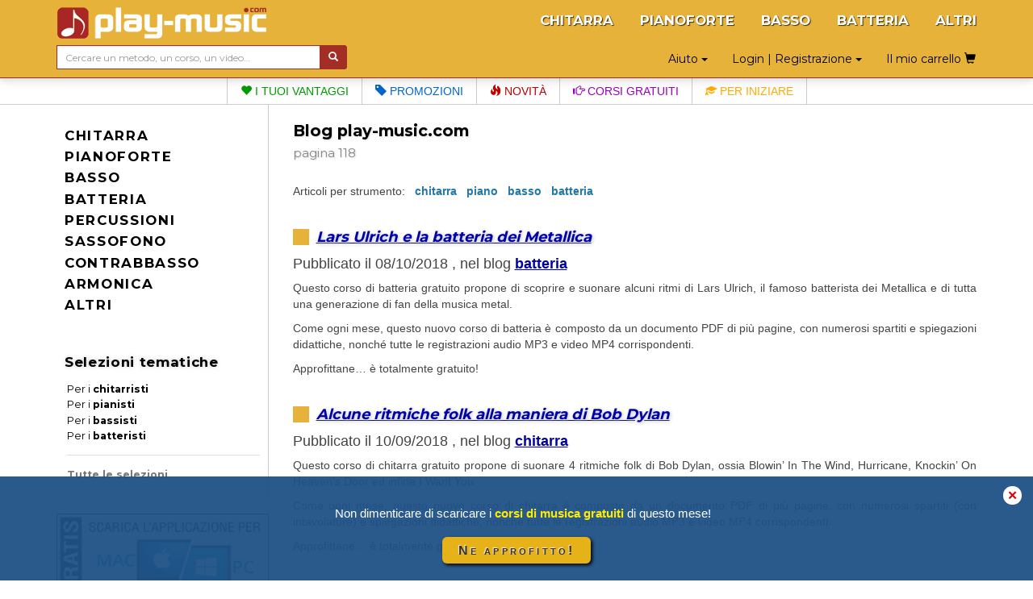

--- FILE ---
content_type: text/html; charset=UTF-8
request_url: https://www.play-music.com/it/blog/117
body_size: 7874
content:
<!DOCTYPE html>
<html lang="it" xmlns:og="http://ogp.me/ns#">

<head>
    <!-- DEBUT GA4 -->
    <script async src="https://www.googletagmanager.com/gtag/js?id=G-RJZ7PP16SF"></script>
    <script>
      window.dataLayer = window.dataLayer || [];
      function gtag(){dataLayer.push(arguments);}
      gtag('js', new Date());

      gtag('config', 'G-RJZ7PP16SF');
    </script>
    <!-- FIN GA4 -->
    <meta charset="utf-8">
    <meta http-equiv="X-UA-Compatible" content="IE=edge">
    <meta name="viewport" content="width=device-width, initial-scale=0.86, maximum-scale=5.0, minimum-scale=0.86, shrink-to-fit=yes">
    <meta property="og:title" content="Blog  play-music.com (pagina 118).">
    <meta property="og:type" content="article">
                <meta http-equiv="Content-Type" content="text/html; charset=utf-8">
    <meta http-equiv="Content-Language" content="it">
    <meta name="verify-v1" content="C0mWWHxT5aRqbui9AEkT5y+orslG2QEceVOQmK5x6rA=">
    <meta name="msvalidate.01" content="993CDB56E0DB44F41684ACD07A9166B3">
        <title>Blog  play-music.com (pagina 118).</title>
    <link href="/deco/bootstrap/css/bootstrap.min.css" rel="stylesheet">
    <link href="/newstyle.css?d=3" rel="stylesheet" type="text/css">
    <link rel="shortcut icon" type="image/png" href="/deco/favicon.ico">
    <script src="/deco/bootstrap/js/jquery.min.js"></script>
    <script src="/deco/bootstrap/js/bootstrap.min.js"></script>
    <link rel="preconnect" href="https://fonts.googleapis.com">
    <link rel="preconnect" href="https://fonts.gstatic.com" crossorigin>
    <link href="https://fonts.googleapis.com/css2?family=Montserrat:wght@200;400;700&display=swap" rel="stylesheet">
        <style>
            </style>
</head>

<body id="it" class="nothome">
    <div id="page">
        <nav class="navbar navbar-default navbar-fixed-top" id="nav-top">
            <div class="container">
                <div class="navbar-header">
                    <button type="button" class="navbar-toggle collapsed" data-toggle="collapse" data-target="#navbar" aria-expanded="false" aria-controls="navbar">
                        <span class="icon-bar"></span>
                        <span class="icon-bar"></span>
                        <span class="icon-bar"></span>
                    </button>
                    <a class="navbar-brand" href="/it"><img src="/deco/logo-A.png" alt="play-music.com" style="margin-top:-6px"></a>
                </div>
                <div id="navbar" class="navbar-collapse collapse">
                    <ul class="nav navbar-nav navbar-right hidden-xs">
                        <li><a href="/it/chitarra_intavolatura.html">CHITARRA</a></li><li><a href="/it/pianoforte_tastiera.html">PIANOFORTE</a></li><li><a href="/it/basso_intavolatura.html">BASSO</a></li><li><a href="/it/batteria.html">BATTERIA</a></li><li><a href="/it/altri_strumenti.html">ALTRI</a></li>                    </ul>
                    <ul class="nav navbar-nav navbar-right hidden-sm hidden-md hidden-lg">
                        <!--li style="border-bottom: 1px solid #700;"><a href="#" id="tognav">MENÙ</a></li-->
                        <li><a href="/it/chitarra_intavolatura.html">CHITARRA</a></li><li><a href="/it/pianoforte_tastiera.html">PIANOFORTE</a></li><li><a href="/it/basso_intavolatura.html">BASSO</a></li><li><a href="/it/batteria.html">BATTERIA</a></li><li><a href="/it/altri_strumenti.html">ALTRI</a></li>                        <li style="border-top: 1px solid #700;"><li class="dropdown"><a href="#" class="dropdown-toggle" data-toggle="dropdown" role="button" aria-expanded="false">Login | Registrazione <span class="caret"></span></a><ul class="dropdown-menu" role="menu"><li class="shy"><a class="btn btn-primary shyb" href="/it/il_mio_conto.html">ACCEDI</a></li><li class="shy"><a class="btn btn-primary shyb" href="/it/iscrizione.html">CREA UN ACCOUNT</a></li></ul></li></li>
                        <li class="dropdown"><a href="#" class="dropdown-toggle" data-toggle="dropdown" role="button" aria-expanded="false">Aiuto <span class="caret"></span></a><ul class="dropdown-menu" role="menu"><li><a href="/it/faq.html">FAQ (Domande più frequenti)</a></li><li><a href="/it/password_dimenticata.html">Password dimenticata?</a></li><li><a href="/it/no_email.html">Non ricevi le mail?</a></li><li><a href="/it/link_utili.html">Alcuni link utili</a></li><li><a href="/it/contatto.html">Contattaci</a></li></ul></li>                        <li><a class="btn memopanier" rel="nofollow" href="/it/il_mio_carrello.html">Il mio carrello <span class="glyphicon glyphicon-shopping-cart"></span></a></li>
                    </ul>
                </div>
            </div>
            <div class="container search-cart">
                <div class="row">
                    <div class="col-sm-4 text-left search">
                        <form class="form-horizontal" action="/it/ricerca.html" style="white-space: nowrap;">
                            <div class="input-group">
                                <input type="text" id="keywords" name="keywords" class="form-control input-sm" placeholder="Cercare un metodo, un corso, un video…" value="">
                                <span class="input-group-btn">
                                    <button class="btn btn-default btn-sm" type="submit" style="background-color:#a32e26;color:#FFF"> <span class="glyphicon glyphicon-search" aria-hidden="true"></span></button>
                                </span>
                            </div>
                        </form>
                    </div>
                    <div class="col-sm-8 text-right hidden-xs">
                        <div class="btn dropdown"><a href="#" class="dropdown-toggle" data-toggle="dropdown" role="button" aria-expanded="false">Aiuto <span class="caret"></span></a><ul class="dropdown-menu" role="menu"><li><a href="/it/faq.html">FAQ (Domande più frequenti)</a></li><li><a href="/it/password_dimenticata.html">Password dimenticata?</a></li><li><a href="/it/no_email.html">Non ricevi le mail?</a></li><li><a href="/it/link_utili.html">Alcuni link utili</a></li><li><a href="/it/contatto.html">Contattaci</a></li></ul></div>                        <div class="btn dropdown"><a href="#" class="dropdown-toggle" data-toggle="dropdown" role="button" aria-expanded="false">Login | Registrazione <span class="caret"></span></a><ul class="dropdown-menu" role="menu"><li class="shy"><a class="btn btn-primary shyb" href="/it/il_mio_conto.html">ACCEDI</a></li><li class="shy"><a class="btn btn-primary shyb" href="/it/iscrizione.html">CREA UN ACCOUNT</a></li></ul></div>                        <a class="btn memopanier" rel="nofollow" href="/it/il_mio_carrello.html">Il mio carrello <span class="glyphicon glyphicon-shopping-cart"></span></a>                    </div>
                </div>
            </div>
        </nav>

        <div class="row" style="margin:0"><div class="col-xs-12" style="padding:0"><ul id="bandMenu"><li><a href="https://www.play-music.com/it/i_vantaggi.html"><span class="glyphicon glyphicon-heart"></span> I tuoi vantaggi</a></li><li><a href="https://www.play-music.com/it/promozioni.html"><span class="glyphicon glyphicon-tag"></span> Promozioni</a></li><li><a href="https://www.play-music.com/it/novita.html"><span class="glyphicon glyphicon-fire"></span> Novità</a></li><li><a href="https://www.play-music.com/it/play_music_school.html"><span class="glyphicon glyphicon-hand-right"></span> Corsi gratuiti</a></li><li><a href="https://www.play-music.com/it/offerta_principiante.html"><span class="glyphicon glyphicon-education"></span> Per iniziare</a></li></ul></div></div>
        <div class="container" id="main-row">
            <div class="row">
                <nav class="hidden-xs col-sm-4 col-md-3 col-lg-3 left-side" id="left-block">
                    <div id="menu_gauche_vide" class="module-block panel panel-default"><div class="panel-heading">IL TUO STRUMENTO</div><div class="panel-body in"><ul><li><a href="/it/chitarra_intavolatura.html"><b>CHITARRA</b></a></li><li><a href="/it/pianoforte_tastiera.html"><b>PIANOFORTE</b></a></li><li><a href="/it/basso_intavolatura.html"><b>BASSO</b></a></li><li><a href="/it/batteria.html"><b>BATTERIA</b></a></li><li><a href="/it/percussioni.html"><b>PERCUSSIONI</b></a></li><li><a href="/it/sassofono.html"><b>SASSOFONO</b></a></li><li><a href="/it/contrabbasso.html"><b>CONTRABBASSO</b></a></li><li><a href="/it/armonica.html"><b>ARMONICA</b></a></li><li><a href="/it/altri.html"><b>ALTRI</b></a></li></ul></div></div><div class="module-block panel panel-default"><div class="panel-heading">Selezioni tematiche</div><div class="panel-body in"><a href="/it/chitarra_intavolatura/offerte_tematiche.html" class="tl thema first"  rel="nofollow">Per i <strong>chitarristi</strong></a><a href="/it/pianoforte_tastiera/offerte_tematiche.html" class="tl thema"  rel="nofollow">Per i <strong>pianisti</strong></a><a href="/it/basso_intavolatura/offerte_tematiche.html" class="tl thema"  rel="nofollow">Per i <strong>bassisti</strong></a><a href="/it/batteria/offerte_tematiche.html" class="tl thema"  rel="nofollow">Per i <strong>batteristi</strong></a><strong><a href="/it/offerte_tematiche.html" class="tl thema"  rel="nofollow"><p class="decal">Tutte le selezioni</p></a></strong></div></div><div class="module-block panel panel-default hidden" id="instru-select"><div class="panel-body"><ul><li><a href="/it/chitarra_intavolatura.html">CHITARRA</a></li><li><a href="/it/pianoforte_tastiera.html">PIANOFORTE</a></li><li><a href="/it/basso_intavolatura.html">BASSO</a></li><li><a href="/it/batteria.html">BATTERIA</a></li><li><a href="/it/altri_strumenti.html">ALTRI</a></li></ul></div></div><div style="margin-top:1em;margin-bottom:1em;"><a id="pub4" href="https://www.play-music.com/it/applicazione-mac-pc.html" rel="nofollow"><img src="/pics/pubs/it/pub-app-it.jpg" alt="applicazione mac pc" style="width:100%;" /></a></div><div style="margin-top:1em"><a href="/it/richiesta-rivenditore.html" class="hidden-xs"><img src="/deco/revendeurit.jpg" style="width:100%"></a></div><br/><a id="pub6" href="http://www.play-music.com/it/diventare_affiliato.html" rel="nofollow"><img src="/pics/pubs/it/partenaireit.jpg" alt="diventare affiliato" style="width:100%;" /></a><div>&nbsp;</div>                </nav>
                <div class="col-xs-12 col-sm-8 col-md-9 col-lg-9 main" id="main-block">
                    <!--div class="hidden-xs hidden-md hidden-lg" style="height:40px;">&nbsp;</div-->
                    <div id="alert"></div>
                    <h1>Blog  play-music.com</h1>
                    <h2>
                        <span>pagina 118</span>
                    </h2>
                    <div id="blogHead">Articoli per strumento: &nbsp; <a href="/it/blog/chitarra"><strong>chitarra</strong></a>  &nbsp; <a href="/it/blog/piano"><strong>piano</strong></a>  &nbsp; <a href="/it/blog/basso"><strong>basso</strong></a>  &nbsp; <a href="/it/blog/batteria"><strong>batteria</strong></a> </div><div class="blogLong"><h3><a href="/it/blog/Lars_Ulrich_e_la_batteria_dei_Metallica.html">Lars Ulrich e la batteria dei Metallica</a></h3><h4>Pubblicato il 08/10/2018 , nel blog <a href="/it/blog/batteria"><strong>batteria</strong></a></h4><p>Questo corso di batteria gratuito propone di scoprire e suonare alcuni ritmi di Lars Ulrich, il famoso batterista dei Metallica e di tutta una generazione di fan della musica metal.</p><p>Come ogni mese, questo nuovo corso di batteria è composto da un documento PDF di più pagine, con numerosi spartiti e spiegazioni didattiche, nonché tutte le registrazioni audio MP3 e video MP4 corrispondenti.</p><p>Approfittane… è totalmente gratuito!</p></div><div class="blogLong"><h3><a href="/it/blog/Alcune_ritmiche_folk_alla_maniera_di_Bob_Dylan.html">Alcune ritmiche folk alla maniera di Bob Dylan</a></h3><h4>Pubblicato il 10/09/2018 , nel blog <a href="/it/blog/chitarra"><strong>chitarra</strong></a></h4><p>Questo corso di chitarra gratuito propone di suonare 4 ritmiche folk di Bob Dylan, ossia Blowin’ In The Wind, Hurricane, Knockin’ On Heaven’s Door ed infine I Want You.</p><p>Come ogni mese, questo nuovo corso di chitarra è composto da un documento PDF di più pagine, con numerosi spartiti (con intavolature) e spiegazioni didattiche, nonché tutte le registrazioni audio MP3 e video MP4 corrispondenti.</p><p>Approfittane… è totalmente gratuito!</p></div><div class="blogLong"><h3><a href="/it/blog/Due_versioni_dello_stesso_giro_pop_rock_al_pianoforte.html">Due versioni dello stesso giro pop/rock al pianoforte</a></h3><h4>Pubblicato il 10/09/2018 , nel blog <a href="/it/blog/piano"><strong>piano</strong></a></h4><p>Questo corso gratuito ha lo scopo di mostrarvi come accompagnare al pianoforte lo stesso giro pop/rock in due modi diversi.</p><p>Come ogni mese, questo nuovo corso di pianoforte è composto da un documento PDF di più pagine, con spartiti e spiegazioni didattiche, nonché le registrazioni audio MP3 e video MP4 corrispondenti.</p><p>Approfittane… è totalmente gratuito!</p></div><div id="blogPager"><a href="/it/blog/" class="bp">1</a><a href="/it/blog/1" class="bp">2</a><a href="/it/blog/2" class="bp">3</a><a href="/it/blog/3" class="bp">4</a><a href="/it/blog/4" class="bp">5</a><a href="/it/blog/5" class="bp">6</a><a href="/it/blog/6" class="bp">7</a><a href="/it/blog/7" class="bp">8</a><a href="/it/blog/8" class="bp">9</a><a href="/it/blog/9" class="bp">10</a><a href="/it/blog/10" class="bp">11</a><a href="/it/blog/11" class="bp">12</a><a href="/it/blog/12" class="bp">13</a><a href="/it/blog/13" class="bp">14</a><a href="/it/blog/14" class="bp">15</a><a href="/it/blog/15" class="bp">16</a><a href="/it/blog/16" class="bp">17</a><a href="/it/blog/17" class="bp">18</a><a href="/it/blog/18" class="bp">19</a><a href="/it/blog/19" class="bp">20</a><a href="/it/blog/20" class="bp">21</a><a href="/it/blog/21" class="bp">22</a><a href="/it/blog/22" class="bp">23</a><a href="/it/blog/23" class="bp">24</a><a href="/it/blog/24" class="bp">25</a><a href="/it/blog/25" class="bp">26</a><a href="/it/blog/26" class="bp">27</a><a href="/it/blog/27" class="bp">28</a><a href="/it/blog/28" class="bp">29</a><a href="/it/blog/29" class="bp">30</a><a href="/it/blog/30" class="bp">31</a><a href="/it/blog/31" class="bp">32</a><a href="/it/blog/32" class="bp">33</a><a href="/it/blog/33" class="bp">34</a><a href="/it/blog/34" class="bp">35</a><a href="/it/blog/35" class="bp">36</a><a href="/it/blog/36" class="bp">37</a><a href="/it/blog/37" class="bp">38</a><a href="/it/blog/38" class="bp">39</a><a href="/it/blog/39" class="bp">40</a><a href="/it/blog/40" class="bp">41</a><a href="/it/blog/41" class="bp">42</a><a href="/it/blog/42" class="bp">43</a><a href="/it/blog/43" class="bp">44</a><a href="/it/blog/44" class="bp">45</a><a href="/it/blog/45" class="bp">46</a><a href="/it/blog/46" class="bp">47</a><a href="/it/blog/47" class="bp">48</a><a href="/it/blog/48" class="bp">49</a><a href="/it/blog/49" class="bp">50</a><a href="/it/blog/50" class="bp">51</a><a href="/it/blog/51" class="bp">52</a><a href="/it/blog/52" class="bp">53</a><a href="/it/blog/53" class="bp">54</a><a href="/it/blog/54" class="bp">55</a><a href="/it/blog/55" class="bp">56</a><a href="/it/blog/56" class="bp">57</a><a href="/it/blog/57" class="bp">58</a><a href="/it/blog/58" class="bp">59</a><a href="/it/blog/59" class="bp">60</a><a href="/it/blog/60" class="bp">61</a><a href="/it/blog/61" class="bp">62</a><a href="/it/blog/62" class="bp">63</a><a href="/it/blog/63" class="bp">64</a><a href="/it/blog/64" class="bp">65</a><a href="/it/blog/65" class="bp">66</a><a href="/it/blog/66" class="bp">67</a><a href="/it/blog/67" class="bp">68</a><a href="/it/blog/68" class="bp">69</a><a href="/it/blog/69" class="bp">70</a><a href="/it/blog/70" class="bp">71</a><a href="/it/blog/71" class="bp">72</a><a href="/it/blog/72" class="bp">73</a><a href="/it/blog/73" class="bp">74</a><a href="/it/blog/74" class="bp">75</a><a href="/it/blog/75" class="bp">76</a><a href="/it/blog/76" class="bp">77</a><a href="/it/blog/77" class="bp">78</a><a href="/it/blog/78" class="bp">79</a><a href="/it/blog/79" class="bp">80</a><a href="/it/blog/80" class="bp">81</a><a href="/it/blog/81" class="bp">82</a><a href="/it/blog/82" class="bp">83</a><a href="/it/blog/83" class="bp">84</a><a href="/it/blog/84" class="bp">85</a><a href="/it/blog/85" class="bp">86</a><a href="/it/blog/86" class="bp">87</a><a href="/it/blog/87" class="bp">88</a><a href="/it/blog/88" class="bp">89</a><a href="/it/blog/89" class="bp">90</a><a href="/it/blog/90" class="bp">91</a><a href="/it/blog/91" class="bp">92</a><a href="/it/blog/92" class="bp">93</a><a href="/it/blog/93" class="bp">94</a><a href="/it/blog/94" class="bp">95</a><a href="/it/blog/95" class="bp">96</a><a href="/it/blog/96" class="bp">97</a><a href="/it/blog/97" class="bp">98</a><a href="/it/blog/98" class="bp">99</a><a href="/it/blog/99" class="bp">100</a><a href="/it/blog/100" class="bp">101</a><a href="/it/blog/101" class="bp">102</a><a href="/it/blog/102" class="bp">103</a><a href="/it/blog/103" class="bp">104</a><a href="/it/blog/104" class="bp">105</a><a href="/it/blog/105" class="bp">106</a><a href="/it/blog/106" class="bp">107</a><a href="/it/blog/107" class="bp">108</a><a href="/it/blog/108" class="bp">109</a><a href="/it/blog/109" class="bp">110</a><a href="/it/blog/110" class="bp">111</a><a href="/it/blog/111" class="bp">112</a><a href="/it/blog/112" class="bp">113</a><a href="/it/blog/113" class="bp">114</a><a href="/it/blog/114" class="bp">115</a><a href="/it/blog/115" class="bp">116</a><a href="/it/blog/116" class="bp">117</a><span class="bp">118</span><a href="/it/blog/118" class="bp">119</a><a href="/it/blog/119" class="bp">120</a><a href="/it/blog/120" class="bp">121</a><a href="/it/blog/121" class="bp">122</a><a href="/it/blog/122" class="bp">123</a><a href="/it/blog/123" class="bp">124</a><a href="/it/blog/124" class="bp">125</a><a href="/it/blog/125" class="bp">126</a><a href="/it/blog/126" class="bp">127</a><a href="/it/blog/127" class="bp">128</a><a href="/it/blog/128" class="bp">129</a><a href="/it/blog/129" class="bp">130</a><a href="/it/blog/130" class="bp">131</a><a href="/it/blog/131" class="bp">132</a><a href="/it/blog/132" class="bp">133</a><a href="/it/blog/133" class="bp">134</a><a href="/it/blog/134" class="bp">135</a><a href="/it/blog/135" class="bp">136</a><a href="/it/blog/136" class="bp">137</a><a href="/it/blog/137" class="bp">138</a><a href="/it/blog/138" class="bp">139</a><a href="/it/blog/139" class="bp">140</a><a href="/it/blog/140" class="bp">141</a><a href="/it/blog/141" class="bp">142</a><a href="/it/blog/142" class="bp">143</a><a href="/it/blog/143" class="bp">144</a><a href="/it/blog/144" class="bp">145</a><a href="/it/blog/145" class="bp">146</a><a href="/it/blog/146" class="bp">147</a><a href="/it/blog/147" class="bp">148</a><a href="/it/blog/148" class="bp">149</a><a href="/it/blog/149" class="bp">150</a><a href="/it/blog/150" class="bp">151</a><a href="/it/blog/151" class="bp">152</a><a href="/it/blog/152" class="bp">153</a><a href="/it/blog/153" class="bp">154</a><a href="/it/blog/154" class="bp">155</a><a href="/it/blog/155" class="bp">156</a><a href="/it/blog/156" class="bp">157</a><a href="/it/blog/157" class="bp">158</a><a href="/it/blog/158" class="bp">159</a><a href="/it/blog/159" class="bp">160</a><a href="/it/blog/160" class="bp">161</a><a href="/it/blog/161" class="bp">162</a><a href="/it/blog/162" class="bp">163</a><a href="/it/blog/163" class="bp">164</a><a href="/it/blog/164" class="bp">165</a><a href="/it/blog/165" class="bp">166</a><a href="/it/blog/166" class="bp">167</a><a href="/it/blog/167" class="bp">168</a><a href="/it/blog/168" class="bp">169</a><a href="/it/blog/169" class="bp">170</a><a href="/it/blog/170" class="bp">171</a><a href="/it/blog/171" class="bp">172</a><a href="/it/blog/172" class="bp">173</a><a href="/it/blog/173" class="bp">174</a><a href="/it/blog/174" class="bp">175</a><a href="/it/blog/175" class="bp">176</a><a href="/it/blog/176" class="bp">177</a><a href="/it/blog/177" class="bp">178</a><a href="/it/blog/178" class="bp">179</a><a href="/it/blog/179" class="bp">180</a><a href="/it/blog/180" class="bp">181</a><a href="/it/blog/181" class="bp">182</a><a href="/it/blog/182" class="bp">183</a><a href="/it/blog/183" class="bp">184</a><a href="/it/blog/184" class="bp">185</a><a href="/it/blog/185" class="bp">186</a><a href="/it/blog/186" class="bp">187</a><a href="/it/blog/187" class="bp">188</a><a href="/it/blog/188" class="bp">189</a><a href="/it/blog/189" class="bp">190</a><a href="/it/blog/190" class="bp">191</a><a href="/it/blog/191" class="bp">192</a><a href="/it/blog/192" class="bp">193</a><a href="/it/blog/193" class="bp">194</a><a href="/it/blog/194" class="bp">195</a><a href="/it/blog/195" class="bp">196</a><a href="/it/blog/196" class="bp">197</a></div>                </div>
            </div>
        </div>

        
        <div id="bottom">
            <nav id="bot">
                <div id="menu_bas_1" class="module-block panel panel-default"><div class="panel-heading">SERVIZI</div><div class="panel-body in"><ul><li><a href="/it/iscrizione.html">Iscrizione gratuita</a></li><li><a href="/it/play_music_school.html">I corsi gratuiti</a></li><li><a href="/it/i_vantaggi.html">I vantaggi</a></li></ul></div></div>                <div id="menu_bas_2" class="module-block panel panel-default"><div class="panel-heading">INFORMAZIONI</div><div class="panel-body in"><ul><li><a href="/it/informazioni_generali.html">Informazioni generali</a></li><li><a href="/it/sconti_riduzioni.html">Sconti e riduzioni</a></li><li><a href="/it/diritti_di_utilizzazione.html">Diritti di utilizzazione</a></li></ul></div></div>                <div id="menu_bas_3" class="module-block panel panel-default"><div class="panel-heading">ALTRI</div><div class="panel-body in"><ul><li><a href="https://www.facebook.com/Play-Music-Italia-363073287042896/">Facebook</a></li><li><a href="/it/diventare_affiliato.html">Diventare affiliato</a></li><li><a href="/it/partner.html">I nostri partner</a></li></ul></div></div>            </nav>
            <div class="drapeaux">
                <a href="/fr/"><img src="/deco/fr.png"></a><a href="/it/"><img src="/deco/it.png"></a><a href="/es/"><img src="/deco/es.png"></a><a href="/de/"><img src="/deco/de.png"></a><a href="/en/"><img src="/deco/en.png"></a>            </div>
        </div>
    </div>

            <!--script>
            (function(i,s,o,g,r,a,m){i['GoogleAnalyticsObject']=r;i[r]=i[r]||function(){
            (i[r].q=i[r].q||[]).push(arguments)},i[r].l=1*new Date();a=s.createElement(o),
            m=s.getElementsByTagName(o)[0];a.async=1;a.src=g;m.parentNode.insertBefore(a,m)
            })(window,document,'script','https://www.google-analytics.com/analytics.js','ga');

            ga('create', 'UA-1755709-22', 'auto');
            ga('send', 'pageview');
            //ga('require', 'ecommerce');
        </script-->
                <!-- End Google Analytics -->
                    <div id="overlayPMS"><a onClick="document.getElementById('overlayPMS').style.display='none';window.sessionStorage.setItem('bpms', 'off')">✕</a>
            <div><div class="aTitle">Non dimenticare di scaricare i     <b>corsi di musica gratuiti</b> di questo mese!</div><div class="aLink">    <a href="/it/play_music_school.html">Ne approfitto!</a></div></div>
        </div>
        <script type="text/javascript">
            if (window.sessionStorage.getItem('bpms') === 'off') {
                document.getElementById('overlayPMS').style.display = 'none';
            }
            const btn = document.querySelector('.aLink > a');
            btn.addEventListener("click", function() {
                document.getElementById('overlayPMS').style.display = 'none';
                window.sessionStorage.setItem('bpms', 'off');
            })
        </script>
        <script type="text/javascript">
        $(document).ready(function(evt) {
            $('#tognav').click(function() {
                $('#main-block').toggleClass('hidden-xs').toggleClass('hidden-sm');
                $('#left-block').toggleClass('hidden-xs').toggleClass('hidden-sm');
                $('#navbar').collapse('hide');
                $('#instru-select').toggleClass('hidden');
            });
            var duree = $('#main-block').width() * 35;
            $('.marquee').marquee({
                duration: duree,
                duplicated: true,
                gap: 50,
                delayBeforeStart: 0
            });
        });
    </script>
    <script async defer src="https://stats.play-music.com/hello.js"></script>
</body>

</html>
<script type="text/javascript">
    (function(d) {
        d.fn.marquee = function(w) {
            return this.each(function() {
                var a = d.extend({}, d.fn.marquee.defaults, w),
                    b = d(this),
                    c, k, p, q, h, l = 3,
                    x = "animation-play-state",
                    e = !1,
                    B = function(a, b, c) {
                        for (var d = ["webkit", "moz", "MS", "o", ""], e = 0; e < d.length; e++) d[e] || (b = b.toLowerCase()), a.addEventListener(d[e] + b, c, !1)
                    },
                    E = function(a) {
                        var b = [],
                            c;
                        for (c in a) a.hasOwnProperty(c) && b.push(c + ":" + a[c]);
                        b.push();
                        return "{" + b.join(",") + "}"
                    },
                    g = {
                        pause: function() {
                            e && a.allowCss3Support ? c.css(x, "paused") : d.fn.pause && c.pause();
                            b.data("runningStatus",
                                "paused");
                            b.trigger("paused")
                        },
                        resume: function() {
                            e && a.allowCss3Support ? c.css(x, "running") : d.fn.resume && c.resume();
                            b.data("runningStatus", "resumed");
                            b.trigger("resumed")
                        },
                        toggle: function() {
                            g["resumed" == b.data("runningStatus") ? "pause" : "resume"]()
                        },
                        destroy: function() {
                            clearTimeout(b.timer);
                            b.css("visibility", "hidden").html(b.find(".js-marquee:first"));
                            setTimeout(function() {
                                b.css("visibility", "visible")
                            }, 0)
                        }
                    };
                if ("string" === typeof w) d.isFunction(g[w]) && (c || (c = b.find(".js-marquee-wrapper")), !0 === b.data("css3AnimationIsSupported") &&
                    (e = !0), g[w]());
                else {
                    var r;
                    d.each(a, function(c, d) {
                        r = b.attr("data-" + c);
                        if ("undefined" !== typeof r) {
                            switch (r) {
                                case "true":
                                    r = !0;
                                    break;
                                case "false":
                                    r = !1
                            }
                            a[c] = r
                        }
                    });
                    a.duration = a.speed || a.duration;
                    q = "up" == a.direction || "down" == a.direction;
                    a.gap = a.duplicated ? a.gap : 0;
                    b.wrapInner('<div class="js-marquee"></div>');
                    var f = b.find(".js-marquee").css({
                        "margin-right": a.gap,
                        "float": "left"
                    });
                    a.duplicated && f.clone(!0).appendTo(b);
                    b.wrapInner('<div style="width:100000px" class="js-marquee-wrapper"></div>');
                    c = b.find(".js-marquee-wrapper");
                    if (q) {
                        var m = b.height();
                        c.removeAttr("style");
                        b.height(m);
                        b.find(".js-marquee").css({
                            "float": "none",
                            "margin-bottom": a.gap,
                            "margin-right": 0
                        });
                        a.duplicated && b.find(".js-marquee:last").css({
                            "margin-bottom": 0
                        });
                        var s = b.find(".js-marquee:first").height() + a.gap;
                        a.duration *= (parseInt(s, 10) + parseInt(m, 10)) / parseInt(m, 10)
                    } else h = b.find(".js-marquee:first").width() + a.gap, k = b.width(), a.duration *= (parseInt(h, 10) + parseInt(k, 10)) / parseInt(k, 10);
                    a.duplicated && (a.duration /= 2);
                    if (a.allowCss3Support) {
                        var f = document.body ||
                            document.createElement("div"),
                            n = "marqueeAnimation-" + Math.floor(1E7 * Math.random()),
                            z = ["Webkit", "Moz", "O", "ms", "Khtml"],
                            A = "animation",
                            t = "",
                            u = "";
                        f.style.animation && (u = "@keyframes " + n + " ", e = !0);
                        if (!1 === e)
                            for (var y = 0; y < z.length; y++)
                                if (void 0 !== f.style[z[y] + "AnimationName"]) {
                                    f = "-" + z[y].toLowerCase() + "-";
                                    A = f + A;
                                    x = f + x;
                                    u = "@" + f + "keyframes " + n + " ";
                                    e = !0;
                                    break
                                } e && (t = n + " " + a.duration / 1E3 + "s " + a.delayBeforeStart / 1E3 + "s infinite " + a.css3easing, b.data("css3AnimationIsSupported", !0))
                    }
                    var C = function() {
                            c.css("margin-top",
                                "up" == a.direction ? m + "px" : "-" + s + "px")
                        },
                        D = function() {
                            c.css("margin-left", "left" == a.direction ? k + "px" : "-" + h + "px")
                        };
                    a.duplicated ? (q ? c.css("margin-top", "up" == a.direction ? m : "-" + (2 * s - a.gap) + "px") : c.css("margin-left", "left" == a.direction ? k + "px" : "-" + (2 * h - a.gap) + "px"), l = 1) : q ? C() : D();
                    var v = function() {
                        a.duplicated && (1 === l ? (a._originalDuration = a.duration, a.duration = q ? "up" == a.direction ? a.duration + m / (s / a.duration) : 2 * a.duration : "left" == a.direction ? a.duration + k / (h / a.duration) : 2 * a.duration, t && (t = n + " " + a.duration / 1E3 +
                            "s " + a.delayBeforeStart / 1E3 + "s " + a.css3easing), l++) : 2 === l && (a.duration = a._originalDuration, t && (n += "0", u = d.trim(u) + "0 ", t = n + " " + a.duration / 1E3 + "s 0s infinite " + a.css3easing), l++));
                        q ? a.duplicated ? (2 < l && c.css("margin-top", "up" == a.direction ? 0 : "-" + s + "px"), p = {
                            "margin-top": "up" == a.direction ? "-" + s + "px" : 0
                        }) : (C(), p = {
                            "margin-top": "up" == a.direction ? "-" + c.height() + "px" : m + "px"
                        }) : a.duplicated ? (2 < l && c.css("margin-left", "left" == a.direction ? 0 : "-" + h + "px"), p = {
                            "margin-left": "left" == a.direction ? "-" + h + "px" : 0
                        }) : (D(), p = {
                            "margin-left": "left" ==
                                a.direction ? "-" + h + "px" : k + "px"
                        });
                        b.trigger("beforeStarting");
                        if (e) {
                            c.css(A, t);
                            var f = u + " { 100%  " + E(p) + "}",
                                g = d("style");
                            0 !== g.length ? g.filter(":last").append(f) : d("head").append("<style>" + f + "</style>");
                            B(c[0], "AnimationIteration", function() {
                                b.trigger("finished")
                            });
                            B(c[0], "AnimationEnd", function() {
                                v();
                                b.trigger("finished")
                            })
                        } else c.animate(p, a.duration, a.easing, function() {
                            b.trigger("finished");
                            a.pauseOnCycle ? b.timer = setTimeout(v, a.delayBeforeStart) : v()
                        });
                        b.data("runningStatus", "resumed")
                    };
                    b.bind("pause",
                        g.pause);
                    b.bind("resume", g.resume);
                    a.pauseOnHover && b.bind("mouseenter mouseleave", g.toggle);
                    e && a.allowCss3Support ? v() : b.timer = setTimeout(v, a.delayBeforeStart)
                }
            })
        };
        d.fn.marquee.defaults = {
            allowCss3Support: !0,
            css3easing: "linear",
            easing: "linear",
            delayBeforeStart: 1E3,
            direction: "left",
            duplicated: !1,
            duration: 5E3,
            gap: 20,
            pauseOnCycle: !1,
            pauseOnHover: !1
        }
    })(jQuery);
</script>